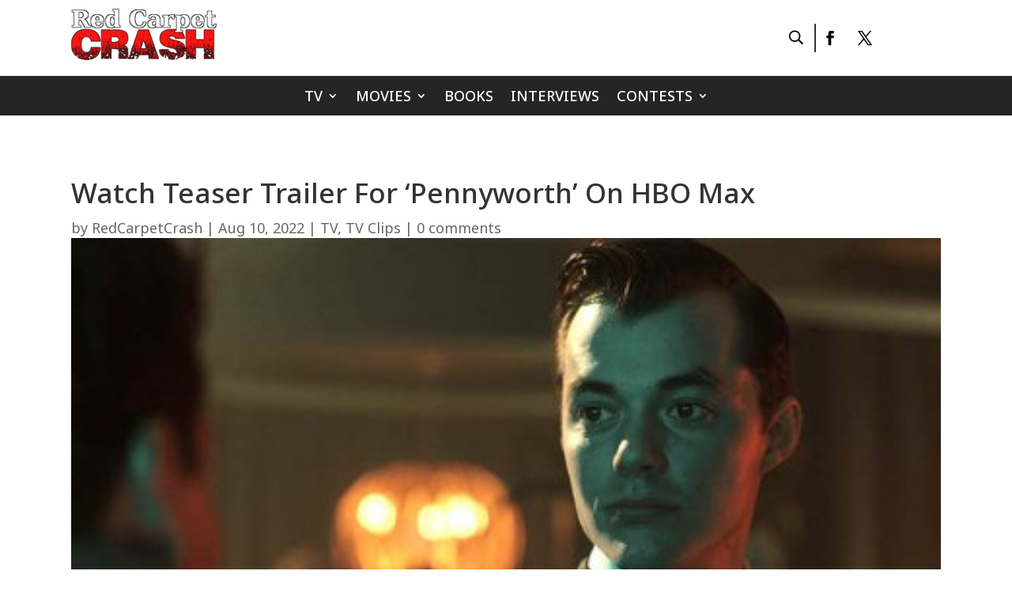

--- FILE ---
content_type: text/html; charset=utf-8
request_url: https://www.google.com/recaptcha/api2/aframe
body_size: 267
content:
<!DOCTYPE HTML><html><head><meta http-equiv="content-type" content="text/html; charset=UTF-8"></head><body><script nonce="LH-PzJO6IsHFBmdnD9Tmag">/** Anti-fraud and anti-abuse applications only. See google.com/recaptcha */ try{var clients={'sodar':'https://pagead2.googlesyndication.com/pagead/sodar?'};window.addEventListener("message",function(a){try{if(a.source===window.parent){var b=JSON.parse(a.data);var c=clients[b['id']];if(c){var d=document.createElement('img');d.src=c+b['params']+'&rc='+(localStorage.getItem("rc::a")?sessionStorage.getItem("rc::b"):"");window.document.body.appendChild(d);sessionStorage.setItem("rc::e",parseInt(sessionStorage.getItem("rc::e")||0)+1);localStorage.setItem("rc::h",'1768972126074');}}}catch(b){}});window.parent.postMessage("_grecaptcha_ready", "*");}catch(b){}</script></body></html>